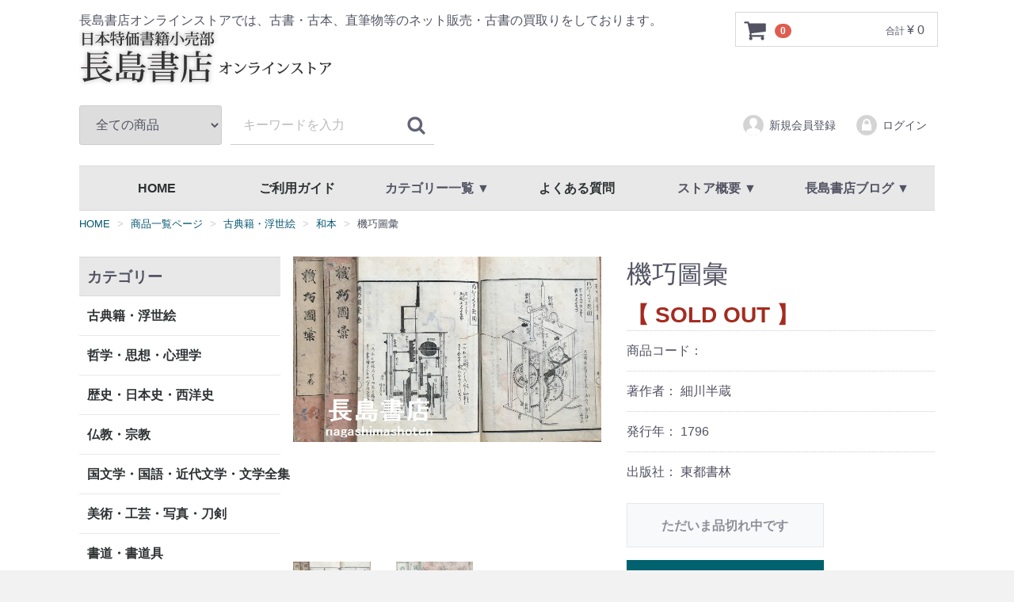

--- FILE ---
content_type: text/html; charset=UTF-8
request_url: https://www.shop-nagashima.com/products/detail/633
body_size: 9684
content:
<!DOCTYPE html>
<html lang="ja">
<head>
<meta charset="utf-8">
<meta http-equiv="X-UA-Compatible" content="IE=edge">
<title>機巧圖彙｜長島書店オンラインストア(古書通販・古本買取・古書買取）</title>
<meta name="author" content="長島書店オンラインストア">
<link rel="canonical" href="https://www.shop-nagashima.com/products/detail/633">
<meta name="viewport" content="width=device-width, initial-scale=1">
<link rel="icon" href="/html/template/default/img/common/favicon.ico">
<link rel="stylesheet" href="/html/template/default/css/style.css?v=3.0.10">
<link rel="stylesheet" href="/html/template/default/css/slick.css?v=3.0.10">
<link rel="stylesheet" href="/html/template/default/css/default.css?v=3.0.10">
<!-- for original theme CSS -->

<script src="https://ajax.googleapis.com/ajax/libs/jquery/1.11.3/jquery.min.js"></script>
<script>window.jQuery || document.write('<script src="/html/template/default/js/vendor/jquery-1.11.3.min.js?v=3.0.10"><\/script>')</script>


</head>
<body id="page_product_detail" class="product_page">
<div id="wrapper">
    <header id="header">
        <div class="container-fluid inner">
                                                            <!-- ▼ロゴ -->
            <div class="header_logo_area">
                <p class="copy">長島書店オンラインストアでは、古書・古本、直筆物等のネット販売・古書の買取りをしております。
</p>
                <h1 class="header_logo"><a href="https://www.shop-nagashima.com/"><img src="/img/default/logo.png" alt="古本・古書販売、書籍検索通販 長島書店オンラインストア" height="70" width="325"></a></h1>
            </div>
        <!-- ▲ロゴ -->
    <!-- ▼カゴの中 -->
            <div id="cart_area">
    <p class="clearfix cart-trigger"><a href="#cart">
            <svg class="cb cb-shopping-cart">
                <use xlink:href="#cb-shopping-cart"></use>
            </svg>
            <span class="badge">0</span>
            <svg class="cb cb-close">
                <use xlink:href="#cb-close"></use>
            </svg>
        </a>
        <span class="cart_price pc">合計 <span class="price">¥ 0</span></span></p>
    <div id="cart" class="cart">
        <div class="inner">
                                                    <div class="btn_area">
                    <div class="message">
                        <p class="errormsg bg-danger" style="margin-bottom: 20px;">
                            現在カート内に<br>商品はございません。
                        </p>
                    </div>
                </div>
                    </div>
    </div>
</div>
        <!-- ▲カゴの中 -->
    <!-- ▼商品検索 -->
            <div class="drawer_block pc header_bottom_area">
    <div id="search" class="search">
        <form method="get" id="searchform" action="/products/list">
            <div class="search_inner">
                <select id="category_id" name="category_id" class="form-control"><option value="">全ての商品</option>            <option value="2">古典籍・浮世絵</option>            <option value="20">　和本</option>            <option value="21">　唐本</option>            <option value="22">　写本</option>            <option value="23">　古地図</option>            <option value="24">　浮世絵</option>            <option value="25">　その他（古典関係）</option>            <option value="1">哲学・思想・心理学</option>            <option value="26">　西洋哲学・思想</option>            <option value="27">　東洋哲学・思想</option>            <option value="28">　心理学</option>            <option value="29">　言語学</option>            <option value="143">　全集・叢書（哲学・思想関係）</option>            <option value="162">　　西洋</option>            <option value="163">　　日本</option>            <option value="164">　　東洋</option>            <option value="30">　その他（哲学・思想関係）</option>            <option value="8">歴史・日本史・西洋史</option>            <option value="31">　考古学</option>            <option value="166">　古代史</option>            <option value="32">　中世史</option>            <option value="33">　近世史</option>            <option value="34">　近代史</option>            <option value="35">　民俗学</option>            <option value="36">　文化・風俗</option>            <option value="37">　郷土史</option>            <option value="38">　西洋史</option>            <option value="39">　東洋史</option>            <option value="144">　全集・叢書（歴史関係）</option>            <option value="40">　その他（歴史関係）</option>            <option value="15">仏教・宗教</option>            <option value="41">　仏教</option>            <option value="42">　神道</option>            <option value="43">　密教</option>            <option value="44">　神社仏閣史</option>            <option value="45">　仏教美術</option>            <option value="46">　キリスト教他宗教</option>            <option value="167">　仏教全集・叢書</option>            <option value="168">　キリスト教他宗教全集・叢書</option>            <option value="47">　その他（仏教・宗教関係）</option>            <option value="16">国文学・国語・近代文学・文学全集</option>            <option value="48">　古典文学</option>            <option value="49">　近世文学</option>            <option value="50">　漢文</option>            <option value="51">　古典文学研究</option>            <option value="52">　俳句・川柳・短歌</option>            <option value="53">　言語学・日本語学</option>            <option value="54">　辞典</option>            <option value="55">　書誌学</option>            <option value="146">　全集・叢書（国文学関係）</option>            <option value="56">　文学全集</option>            <option value="180">　　海外</option>            <option value="179">　　日本</option>            <option value="57">　近代文学・初版本</option>            <option value="169">　　あ行</option>            <option value="170">　　か行</option>            <option value="171">　　さ行</option>            <option value="172">　　た行</option>            <option value="173">　　な行</option>            <option value="174">　　は行</option>            <option value="175">　　ま行</option>            <option value="176">　　や行</option>            <option value="177">　　ら行</option>            <option value="178">　　わ行</option>            <option value="58">　詩集</option>            <option value="59">　限定本・署名本</option>            <option value="60">　文学評論</option>            <option value="61">　作家研究</option>            <option value="62">　海外文学</option>            <option value="63">　中国文学</option>            <option value="64">　その他（国文学・文学関係）</option>            <option value="17">美術・工芸・写真・刀剣</option>            <option value="65">　建築</option>            <option value="66">　絵画</option>            <option value="67">　版画・木版画</option>            <option value="68">　陶芸</option>            <option value="69">　刀剣</option>            <option value="70">　美術書・美術研究</option>            <option value="71">　デザイン</option>            <option value="136">　カメラ</option>            <option value="72">　写真集</option>            <option value="73">　刺青・入墨</option>            <option value="74">　中国美術</option>            <option value="75">　展覧会図録・カタログ</option>            <option value="147">　全集・叢書（美術関係）</option>            <option value="76">　その他（美術関係）</option>            <option value="10">書道・書道具</option>            <option value="77">　書道書</option>            <option value="78">　拓本</option>            <option value="79">　篆刻</option>            <option value="80">　印譜</option>            <option value="148">　全集・叢書（書道関係）</option>            <option value="81">　書道具</option>            <option value="11">漢方・鍼灸・東洋医学</option>            <option value="82">　漢方</option>            <option value="83">　東洋医学</option>            <option value="84">　鍼灸</option>            <option value="149">　全集・叢書（医学関係）</option>            <option value="85">　その他（医学関係）</option>            <option value="13">専門書・学術書</option>            <option value="86">　理工書・自然科学</option>            <option value="119">　　数学</option>            <option value="120">　　物理学</option>            <option value="121">　　化学</option>            <option value="122">　　生物学</option>            <option value="150">　　全集・叢書（理工・自然科学）</option>            <option value="123">　　その他（理工・自然科学）</option>            <option value="87">　社会科学</option>            <option value="124">　　法律</option>            <option value="125">　　経済</option>            <option value="126">　　政治</option>            <option value="127">　　教育</option>            <option value="151">　　全集・叢書（社会科学）</option>            <option value="128">　　その他（社会科学）</option>            <option value="129">　戦記・軍事関係</option>            <option value="130">　　戦史</option>            <option value="131">　　占領下史</option>            <option value="132">　　満洲等旧植民地関係</option>            <option value="133">　　戦前戦後資料</option>            <option value="134">　　ミリタリー</option>            <option value="152">　　全集・叢書（戦記・軍事関係）</option>            <option value="135">　　その他（戦記・軍事関係）</option>            <option value="88">　満洲・支那関係</option>            <option value="89">　絵葉書・地図・紙物</option>            <option value="90">　易学・占い</option>            <option value="153">　全集・叢書（専門書・学術書関係）</option>            <option value="91">　その他（専門書・学術書関係）</option>            <option value="9">趣味・教養・サブカルチャー</option>            <option value="92">　映画</option>            <option value="93">　音楽</option>            <option value="94">　演劇</option>            <option value="95">　歌舞伎・能</option>            <option value="96">　落語</option>            <option value="97">　囲碁・将棋</option>            <option value="98">　茶道</option>            <option value="99">　武道</option>            <option value="100">　登山・山岳</option>            <option value="101">　料理・酒</option>            <option value="102">　鉄道</option>            <option value="103">　児童書</option>            <option value="104">　探偵小説</option>            <option value="105">　オカルト</option>            <option value="106">　文庫</option>            <option value="154">　全集・叢書（趣味・教養・サブカル関係）</option>            <option value="107">　その他（趣味・教養・サブカル関係）</option>            <option value="108">草稿・色紙・直筆物・リトグラフ</option>            <option value="109">　草稿・原稿</option>            <option value="110">　書簡・手紙・ハガキ</option>            <option value="111">　色紙</option>            <option value="112">　原画・直筆物</option>            <option value="155">　版画・木版画</option>            <option value="113">　リトグラフ</option>            <option value="114">　ポスター</option>            <option value="115">　その他</option>            <option value="14">漫画・原画・セル画</option>            <option value="116">　漫画</option>            <option value="137">　　戦前漫画</option>            <option value="181">　　漫画単行本（昭和20年～30年代）</option>            <option value="182">　　貸本漫画（昭和30年～）</option>            <option value="183">　　　男性漫画</option>            <option value="184">　　　女性漫画</option>            <option value="185">　　　アンソロジー</option>            <option value="186">　　　怪奇・ホラー</option>            <option value="139">　　雑誌</option>            <option value="140">　　附録</option>            <option value="141">　　昭和４０年代～漫画単行本</option>            <option value="142">　　その他（漫画関係）</option>            <option value="117">　原画・色紙</option>            <option value="158">　　原画</option>            <option value="159">　　色紙</option>            <option value="161">　　その他</option>            <option value="118">　セル画・動画</option></select>
                <div class="input_search clearfix">
                    <input type="search" id="name" name="name" maxlength="50" placeholder="キーワードを入力" class="form-control">
                    <button type="submit" class="bt_search"><svg class="cb cb-search"><use xlink:href="#cb-search"></use></svg></button>
                </div>
            </div>
            <div class="extra-form">
                                                                                                                                                                                                                                                                                        </div>
        </form>
    </div>
</div>
        <!-- ▲商品検索 -->
    <!-- ▼ログイン -->
                <div id="member" class="member drawer_block pc">
        <ul class="member_link">
            <li>
                <a href="https://www.shop-nagashima.com/entry">
                    <svg class="cb cb-user-circle"><use xlink:href="#cb-user-circle"></use></svg>新規会員登録
                </a>
            </li>
                        <li>
                <a href="https://www.shop-nagashima.com/mypage/login">
                    <svg class="cb cb-lock-circle"><use xlink:href="#cb-lock-circle"></use></svg>ログイン
                </a>
            </li>
        </ul>
    </div>

        <!-- ▲ログイン -->
    <!-- ▼【HEAD】ヘッダーナビ -->
            <nav id="nav" class="drawer_block pc">
  <ul class="header-nav">
    <li><a href="https://www.shop-nagashima.com/">HOME</a></li>
    <li><a href="https://www.shop-nagashima.com/help/guide">ご利用ガイド</a></li>
    <li>
      <span class="pc">カテゴリー一覧 ▼</span><span class="sp"><a href="https://www.shop-nagashima.com/products/list">商品一覧</a></span>
      <ul>
        <li><a href="https://www.shop-nagashima.com/products/list?category_id=2">古典籍・浮世絵</a></li>
        <li><a href="https://www.shop-nagashima.com/products/list?category_id=1">哲学・思想・心理学</a></li>
        <li><a href="https://www.shop-nagashima.com/products/list?category_id=8">歴史・日本史・西洋史</a></li>
        <li><a href="https://www.shop-nagashima.com/products/list?category_id=15">仏教・宗教</a></li>
        <li><a href="https://www.shop-nagashima.com/products/list?category_id=16">国文学・国語・近代文学・文学全集</a></li>
        <li><a href="https://www.shop-nagashima.com/products/list?category_id=17">美術・工芸・写真・刀剣</a></li>
        <li><a href="https://www.shop-nagashima.com/products/list?category_id=10">書道・書道具</a></li>
        <li><a href="https://www.shop-nagashima.com/products/list?category_id=11">漢方・鍼灸・東洋医学</a></li>
        <li><a href="https://www.shop-nagashima.com/products/list?category_id=13">専門書・学術書</a></li>
        <li><a href="https://www.shop-nagashima.com/products/list?category_id=9">趣味・教養・サブカルチャー</a></li>
        <li><a href="https://www.shop-nagashima.com/products/list?category_id=108">草稿・色紙・直筆物・リトグラフ</a></li>
        <li><a href="https://www.shop-nagashima.com/products/list?category_id=14">漫画・原画・セル画</a></li>
        <li><a href="https://www.shop-nagashima.com/products/list">商品一覧</a></li>
      </ul>
    </li>
    <li><a href="https://www.shop-nagashima.com/user_data/qa">よくある質問</a></li>
    <li>
      <span class="pc">ストア概要 ▼</span><span class="sp"><a href="https://www.shop-nagashima.com/user_data/company">ストア概要</a></span>
      <ul>
        <li><a href="https://www.shop-nagashima.com/user_data/company">ストア概要</a></li>
        <li><a href="https://www.shop-nagashima.com/user_data/terms">利用規約</a></li>
        <li><a href="https://www.shop-nagashima.com/help/privacy">プライバシーポリシー</a></li>
      </ul>
    </li>
    <li>
      <span class="pc">長島書店ブログ ▼</span><span class="sp"><a href="https://www.shop-nagashima.com/news/category/topics">新着情報・お知らせ</a></span>
      <ul>
        <li><a href="https://www.shop-nagashima.com/news/category/topics">新着情報・お知らせ</a></li>
      </ul>
    </li>
  </ul>
</nav>
        <!-- ▲【HEAD】ヘッダーナビ -->

                                                    <p id="btn_menu"><a class="nav-trigger" href="#nav">Menu<span></span></a></p>
        </div>
    </header>

    <div id="contents" class="theme_side_left">

        <div id="contents_top">
                                                            <!-- ▼全ページ対応パンくずリストプラグイン -->
            <style type="text/css">
@media only screen and (max-width: 767px) {
.breadcrumb {display:none;}
}
.breadcrumb {
  padding: 8px 20px;
  margin-bottom: 24px;
  list-style: none;
  border-radius: 2px;
  font-size:1.3rem;
  max-width:1120px;
  margin-left:auto;
  margin-right:auto;
  margin-top:-30px;
}
.breadcrumb > li {
  display: inline-block;
}
.breadcrumb > li + li:before {
  padding: 0 5px;
  color: #ccc;
  content: "> ";
}
.breadcrumb > .active {
  color: #777;
}
</style>

      <ol class="breadcrumb">
      <li>
        <a href="https://www.shop-nagashima.com/">
          <span>HOME</span>
        </a>
      </li>
          <li>
        <a href="https://www.shop-nagashima.com/products/list">
          <span>商品一覧ページ</span>
        </a>
      </li>
            <li>
        <a href="https://www.shop-nagashima.com/products/list?category_id=2">
          <span>古典籍・浮世絵</span>
        </a>
      </li>
            <li>
        <a href="https://www.shop-nagashima.com/products/list?category_id=20">
          <span>和本</span>
        </a>
      </li>
    
      <li>
        <span>
                    機巧圖彙
                  </span>
      </li>
  </ol>
  
    
<script type="application/ld+json">
{
  "@context": "http://schema.org",
  "@type": "BreadcrumbList",
  "itemListElement":
  [
    {
      "@type": "ListItem",
      "position": 1,
      "item":
      {
        "@id": "https://www.shop-nagashima.com/",
        "name": "HOME"
      }
    }

  ,{
    "@type": "ListItem",
    "position": 2,
    "item":
    {
      "@id": "https://www.shop-nagashima.com/products/list",
      "name": "商品一覧ページ"
    }
  }
  ,{
    "@type": "ListItem",
    "position": 3,
    "item":
    {
      "@id": "https://www.shop-nagashima.com/products/list?category_id=2",
      "name": "古典籍・浮世絵"
    }
  }
  ,{
    "@type": "ListItem",
    "position": 4,
    "item":
    {
      "@id": "https://www.shop-nagashima.com/products/list?category_id=20",
      "name": "和本"
    }
  }

  ]
}
</script>

    
        <!-- ▲全ページ対応パンくずリストプラグイン -->

                                                </div>

        <div class="container-fluid inner">
                                        <div id="side_left" class="side">
                                            <!-- ▼カテゴリ -->
            
<nav id="category" class="drawer_block pc">
<h3>カテゴリー</h3>
    <ul class="category-nav">
                <li>
        <a href="https://www.shop-nagashima.com/products/list?category_id=2">
            古典籍・浮世絵
        </a>
                    <ul>
                                    <li>
        <a href="https://www.shop-nagashima.com/products/list?category_id=20">
            和本
        </a>
            </li>

                                    <li>
        <a href="https://www.shop-nagashima.com/products/list?category_id=21">
            唐本
        </a>
            </li>

                                    <li>
        <a href="https://www.shop-nagashima.com/products/list?category_id=22">
            写本
        </a>
            </li>

                                    <li>
        <a href="https://www.shop-nagashima.com/products/list?category_id=23">
            古地図
        </a>
            </li>

                                    <li>
        <a href="https://www.shop-nagashima.com/products/list?category_id=24">
            浮世絵
        </a>
            </li>

                                    <li>
        <a href="https://www.shop-nagashima.com/products/list?category_id=25">
            その他（古典関係）
        </a>
            </li>

                        </ul>
            </li>

                <li>
        <a href="https://www.shop-nagashima.com/products/list?category_id=1">
            哲学・思想・心理学
        </a>
                    <ul>
                                    <li>
        <a href="https://www.shop-nagashima.com/products/list?category_id=26">
            西洋哲学・思想
        </a>
            </li>

                                    <li>
        <a href="https://www.shop-nagashima.com/products/list?category_id=27">
            東洋哲学・思想
        </a>
            </li>

                                    <li>
        <a href="https://www.shop-nagashima.com/products/list?category_id=28">
            心理学
        </a>
            </li>

                                    <li>
        <a href="https://www.shop-nagashima.com/products/list?category_id=29">
            言語学
        </a>
            </li>

                                    <li>
        <a href="https://www.shop-nagashima.com/products/list?category_id=143">
            全集・叢書（哲学・思想関係）
        </a>
                    <ul>
                                    <li>
        <a href="https://www.shop-nagashima.com/products/list?category_id=162">
            西洋
        </a>
            </li>

                                    <li>
        <a href="https://www.shop-nagashima.com/products/list?category_id=163">
            日本
        </a>
            </li>

                                    <li>
        <a href="https://www.shop-nagashima.com/products/list?category_id=164">
            東洋
        </a>
            </li>

                        </ul>
            </li>

                                    <li>
        <a href="https://www.shop-nagashima.com/products/list?category_id=30">
            その他（哲学・思想関係）
        </a>
            </li>

                        </ul>
            </li>

                <li>
        <a href="https://www.shop-nagashima.com/products/list?category_id=8">
            歴史・日本史・西洋史
        </a>
                    <ul>
                                    <li>
        <a href="https://www.shop-nagashima.com/products/list?category_id=31">
            考古学
        </a>
            </li>

                                    <li>
        <a href="https://www.shop-nagashima.com/products/list?category_id=166">
            古代史
        </a>
            </li>

                                    <li>
        <a href="https://www.shop-nagashima.com/products/list?category_id=32">
            中世史
        </a>
            </li>

                                    <li>
        <a href="https://www.shop-nagashima.com/products/list?category_id=33">
            近世史
        </a>
            </li>

                                    <li>
        <a href="https://www.shop-nagashima.com/products/list?category_id=34">
            近代史
        </a>
            </li>

                                    <li>
        <a href="https://www.shop-nagashima.com/products/list?category_id=35">
            民俗学
        </a>
            </li>

                                    <li>
        <a href="https://www.shop-nagashima.com/products/list?category_id=36">
            文化・風俗
        </a>
            </li>

                                    <li>
        <a href="https://www.shop-nagashima.com/products/list?category_id=37">
            郷土史
        </a>
            </li>

                                    <li>
        <a href="https://www.shop-nagashima.com/products/list?category_id=38">
            西洋史
        </a>
            </li>

                                    <li>
        <a href="https://www.shop-nagashima.com/products/list?category_id=39">
            東洋史
        </a>
            </li>

                                    <li>
        <a href="https://www.shop-nagashima.com/products/list?category_id=144">
            全集・叢書（歴史関係）
        </a>
            </li>

                                    <li>
        <a href="https://www.shop-nagashima.com/products/list?category_id=40">
            その他（歴史関係）
        </a>
            </li>

                        </ul>
            </li>

                <li>
        <a href="https://www.shop-nagashima.com/products/list?category_id=15">
            仏教・宗教
        </a>
                    <ul>
                                    <li>
        <a href="https://www.shop-nagashima.com/products/list?category_id=41">
            仏教
        </a>
            </li>

                                    <li>
        <a href="https://www.shop-nagashima.com/products/list?category_id=42">
            神道
        </a>
            </li>

                                    <li>
        <a href="https://www.shop-nagashima.com/products/list?category_id=43">
            密教
        </a>
            </li>

                                    <li>
        <a href="https://www.shop-nagashima.com/products/list?category_id=44">
            神社仏閣史
        </a>
            </li>

                                    <li>
        <a href="https://www.shop-nagashima.com/products/list?category_id=45">
            仏教美術
        </a>
            </li>

                                    <li>
        <a href="https://www.shop-nagashima.com/products/list?category_id=46">
            キリスト教他宗教
        </a>
            </li>

                                    <li>
        <a href="https://www.shop-nagashima.com/products/list?category_id=167">
            仏教全集・叢書
        </a>
            </li>

                                    <li>
        <a href="https://www.shop-nagashima.com/products/list?category_id=168">
            キリスト教他宗教全集・叢書
        </a>
            </li>

                                    <li>
        <a href="https://www.shop-nagashima.com/products/list?category_id=47">
            その他（仏教・宗教関係）
        </a>
            </li>

                        </ul>
            </li>

                <li>
        <a href="https://www.shop-nagashima.com/products/list?category_id=16">
            国文学・国語・近代文学・文学全集
        </a>
                    <ul>
                                    <li>
        <a href="https://www.shop-nagashima.com/products/list?category_id=48">
            古典文学
        </a>
            </li>

                                    <li>
        <a href="https://www.shop-nagashima.com/products/list?category_id=49">
            近世文学
        </a>
            </li>

                                    <li>
        <a href="https://www.shop-nagashima.com/products/list?category_id=50">
            漢文
        </a>
            </li>

                                    <li>
        <a href="https://www.shop-nagashima.com/products/list?category_id=51">
            古典文学研究
        </a>
            </li>

                                    <li>
        <a href="https://www.shop-nagashima.com/products/list?category_id=52">
            俳句・川柳・短歌
        </a>
            </li>

                                    <li>
        <a href="https://www.shop-nagashima.com/products/list?category_id=53">
            言語学・日本語学
        </a>
            </li>

                                    <li>
        <a href="https://www.shop-nagashima.com/products/list?category_id=54">
            辞典
        </a>
            </li>

                                    <li>
        <a href="https://www.shop-nagashima.com/products/list?category_id=55">
            書誌学
        </a>
            </li>

                                    <li>
        <a href="https://www.shop-nagashima.com/products/list?category_id=146">
            全集・叢書（国文学関係）
        </a>
            </li>

                                    <li>
        <a href="https://www.shop-nagashima.com/products/list?category_id=56">
            文学全集
        </a>
                    <ul>
                                    <li>
        <a href="https://www.shop-nagashima.com/products/list?category_id=180">
            海外
        </a>
            </li>

                                    <li>
        <a href="https://www.shop-nagashima.com/products/list?category_id=179">
            日本
        </a>
            </li>

                        </ul>
            </li>

                                    <li>
        <a href="https://www.shop-nagashima.com/products/list?category_id=57">
            近代文学・初版本
        </a>
                    <ul>
                                    <li>
        <a href="https://www.shop-nagashima.com/products/list?category_id=169">
            あ行
        </a>
            </li>

                                    <li>
        <a href="https://www.shop-nagashima.com/products/list?category_id=170">
            か行
        </a>
            </li>

                                    <li>
        <a href="https://www.shop-nagashima.com/products/list?category_id=171">
            さ行
        </a>
            </li>

                                    <li>
        <a href="https://www.shop-nagashima.com/products/list?category_id=172">
            た行
        </a>
            </li>

                                    <li>
        <a href="https://www.shop-nagashima.com/products/list?category_id=173">
            な行
        </a>
            </li>

                                    <li>
        <a href="https://www.shop-nagashima.com/products/list?category_id=174">
            は行
        </a>
            </li>

                                    <li>
        <a href="https://www.shop-nagashima.com/products/list?category_id=175">
            ま行
        </a>
            </li>

                                    <li>
        <a href="https://www.shop-nagashima.com/products/list?category_id=176">
            や行
        </a>
            </li>

                                    <li>
        <a href="https://www.shop-nagashima.com/products/list?category_id=177">
            ら行
        </a>
            </li>

                                    <li>
        <a href="https://www.shop-nagashima.com/products/list?category_id=178">
            わ行
        </a>
            </li>

                        </ul>
            </li>

                                    <li>
        <a href="https://www.shop-nagashima.com/products/list?category_id=58">
            詩集
        </a>
            </li>

                                    <li>
        <a href="https://www.shop-nagashima.com/products/list?category_id=59">
            限定本・署名本
        </a>
            </li>

                                    <li>
        <a href="https://www.shop-nagashima.com/products/list?category_id=60">
            文学評論
        </a>
            </li>

                                    <li>
        <a href="https://www.shop-nagashima.com/products/list?category_id=61">
            作家研究
        </a>
            </li>

                                    <li>
        <a href="https://www.shop-nagashima.com/products/list?category_id=62">
            海外文学
        </a>
            </li>

                                    <li>
        <a href="https://www.shop-nagashima.com/products/list?category_id=63">
            中国文学
        </a>
            </li>

                                    <li>
        <a href="https://www.shop-nagashima.com/products/list?category_id=64">
            その他（国文学・文学関係）
        </a>
            </li>

                        </ul>
            </li>

                <li>
        <a href="https://www.shop-nagashima.com/products/list?category_id=17">
            美術・工芸・写真・刀剣
        </a>
                    <ul>
                                    <li>
        <a href="https://www.shop-nagashima.com/products/list?category_id=65">
            建築
        </a>
            </li>

                                    <li>
        <a href="https://www.shop-nagashima.com/products/list?category_id=66">
            絵画
        </a>
            </li>

                                    <li>
        <a href="https://www.shop-nagashima.com/products/list?category_id=67">
            版画・木版画
        </a>
            </li>

                                    <li>
        <a href="https://www.shop-nagashima.com/products/list?category_id=68">
            陶芸
        </a>
            </li>

                                    <li>
        <a href="https://www.shop-nagashima.com/products/list?category_id=69">
            刀剣
        </a>
            </li>

                                    <li>
        <a href="https://www.shop-nagashima.com/products/list?category_id=70">
            美術書・美術研究
        </a>
            </li>

                                    <li>
        <a href="https://www.shop-nagashima.com/products/list?category_id=71">
            デザイン
        </a>
            </li>

                                    <li>
        <a href="https://www.shop-nagashima.com/products/list?category_id=136">
            カメラ
        </a>
            </li>

                                    <li>
        <a href="https://www.shop-nagashima.com/products/list?category_id=72">
            写真集
        </a>
            </li>

                                    <li>
        <a href="https://www.shop-nagashima.com/products/list?category_id=73">
            刺青・入墨
        </a>
            </li>

                                    <li>
        <a href="https://www.shop-nagashima.com/products/list?category_id=74">
            中国美術
        </a>
            </li>

                                    <li>
        <a href="https://www.shop-nagashima.com/products/list?category_id=75">
            展覧会図録・カタログ
        </a>
            </li>

                                    <li>
        <a href="https://www.shop-nagashima.com/products/list?category_id=147">
            全集・叢書（美術関係）
        </a>
            </li>

                                    <li>
        <a href="https://www.shop-nagashima.com/products/list?category_id=76">
            その他（美術関係）
        </a>
            </li>

                        </ul>
            </li>

                <li>
        <a href="https://www.shop-nagashima.com/products/list?category_id=10">
            書道・書道具
        </a>
                    <ul>
                                    <li>
        <a href="https://www.shop-nagashima.com/products/list?category_id=77">
            書道書
        </a>
            </li>

                                    <li>
        <a href="https://www.shop-nagashima.com/products/list?category_id=78">
            拓本
        </a>
            </li>

                                    <li>
        <a href="https://www.shop-nagashima.com/products/list?category_id=79">
            篆刻
        </a>
            </li>

                                    <li>
        <a href="https://www.shop-nagashima.com/products/list?category_id=80">
            印譜
        </a>
            </li>

                                    <li>
        <a href="https://www.shop-nagashima.com/products/list?category_id=148">
            全集・叢書（書道関係）
        </a>
            </li>

                                    <li>
        <a href="https://www.shop-nagashima.com/products/list?category_id=81">
            書道具
        </a>
            </li>

                        </ul>
            </li>

                <li>
        <a href="https://www.shop-nagashima.com/products/list?category_id=11">
            漢方・鍼灸・東洋医学
        </a>
                    <ul>
                                    <li>
        <a href="https://www.shop-nagashima.com/products/list?category_id=82">
            漢方
        </a>
            </li>

                                    <li>
        <a href="https://www.shop-nagashima.com/products/list?category_id=83">
            東洋医学
        </a>
            </li>

                                    <li>
        <a href="https://www.shop-nagashima.com/products/list?category_id=84">
            鍼灸
        </a>
            </li>

                                    <li>
        <a href="https://www.shop-nagashima.com/products/list?category_id=149">
            全集・叢書（医学関係）
        </a>
            </li>

                                    <li>
        <a href="https://www.shop-nagashima.com/products/list?category_id=85">
            その他（医学関係）
        </a>
            </li>

                        </ul>
            </li>

                <li>
        <a href="https://www.shop-nagashima.com/products/list?category_id=13">
            専門書・学術書
        </a>
                    <ul>
                                    <li>
        <a href="https://www.shop-nagashima.com/products/list?category_id=86">
            理工書・自然科学
        </a>
                    <ul>
                                    <li>
        <a href="https://www.shop-nagashima.com/products/list?category_id=119">
            数学
        </a>
            </li>

                                    <li>
        <a href="https://www.shop-nagashima.com/products/list?category_id=120">
            物理学
        </a>
            </li>

                                    <li>
        <a href="https://www.shop-nagashima.com/products/list?category_id=121">
            化学
        </a>
            </li>

                                    <li>
        <a href="https://www.shop-nagashima.com/products/list?category_id=122">
            生物学
        </a>
            </li>

                                    <li>
        <a href="https://www.shop-nagashima.com/products/list?category_id=150">
            全集・叢書（理工・自然科学）
        </a>
            </li>

                                    <li>
        <a href="https://www.shop-nagashima.com/products/list?category_id=123">
            その他（理工・自然科学）
        </a>
            </li>

                        </ul>
            </li>

                                    <li>
        <a href="https://www.shop-nagashima.com/products/list?category_id=87">
            社会科学
        </a>
                    <ul>
                                    <li>
        <a href="https://www.shop-nagashima.com/products/list?category_id=124">
            法律
        </a>
            </li>

                                    <li>
        <a href="https://www.shop-nagashima.com/products/list?category_id=125">
            経済
        </a>
            </li>

                                    <li>
        <a href="https://www.shop-nagashima.com/products/list?category_id=126">
            政治
        </a>
            </li>

                                    <li>
        <a href="https://www.shop-nagashima.com/products/list?category_id=127">
            教育
        </a>
            </li>

                                    <li>
        <a href="https://www.shop-nagashima.com/products/list?category_id=151">
            全集・叢書（社会科学）
        </a>
            </li>

                                    <li>
        <a href="https://www.shop-nagashima.com/products/list?category_id=128">
            その他（社会科学）
        </a>
            </li>

                        </ul>
            </li>

                                    <li>
        <a href="https://www.shop-nagashima.com/products/list?category_id=129">
            戦記・軍事関係
        </a>
                    <ul>
                                    <li>
        <a href="https://www.shop-nagashima.com/products/list?category_id=130">
            戦史
        </a>
            </li>

                                    <li>
        <a href="https://www.shop-nagashima.com/products/list?category_id=131">
            占領下史
        </a>
            </li>

                                    <li>
        <a href="https://www.shop-nagashima.com/products/list?category_id=132">
            満洲等旧植民地関係
        </a>
            </li>

                                    <li>
        <a href="https://www.shop-nagashima.com/products/list?category_id=133">
            戦前戦後資料
        </a>
            </li>

                                    <li>
        <a href="https://www.shop-nagashima.com/products/list?category_id=134">
            ミリタリー
        </a>
            </li>

                                    <li>
        <a href="https://www.shop-nagashima.com/products/list?category_id=152">
            全集・叢書（戦記・軍事関係）
        </a>
            </li>

                                    <li>
        <a href="https://www.shop-nagashima.com/products/list?category_id=135">
            その他（戦記・軍事関係）
        </a>
            </li>

                        </ul>
            </li>

                                    <li>
        <a href="https://www.shop-nagashima.com/products/list?category_id=88">
            満洲・支那関係
        </a>
            </li>

                                    <li>
        <a href="https://www.shop-nagashima.com/products/list?category_id=89">
            絵葉書・地図・紙物
        </a>
            </li>

                                    <li>
        <a href="https://www.shop-nagashima.com/products/list?category_id=90">
            易学・占い
        </a>
            </li>

                                    <li>
        <a href="https://www.shop-nagashima.com/products/list?category_id=153">
            全集・叢書（専門書・学術書関係）
        </a>
            </li>

                                    <li>
        <a href="https://www.shop-nagashima.com/products/list?category_id=91">
            その他（専門書・学術書関係）
        </a>
            </li>

                        </ul>
            </li>

                <li>
        <a href="https://www.shop-nagashima.com/products/list?category_id=9">
            趣味・教養・サブカルチャー
        </a>
                    <ul>
                                    <li>
        <a href="https://www.shop-nagashima.com/products/list?category_id=92">
            映画
        </a>
            </li>

                                    <li>
        <a href="https://www.shop-nagashima.com/products/list?category_id=93">
            音楽
        </a>
            </li>

                                    <li>
        <a href="https://www.shop-nagashima.com/products/list?category_id=94">
            演劇
        </a>
            </li>

                                    <li>
        <a href="https://www.shop-nagashima.com/products/list?category_id=95">
            歌舞伎・能
        </a>
            </li>

                                    <li>
        <a href="https://www.shop-nagashima.com/products/list?category_id=96">
            落語
        </a>
            </li>

                                    <li>
        <a href="https://www.shop-nagashima.com/products/list?category_id=97">
            囲碁・将棋
        </a>
            </li>

                                    <li>
        <a href="https://www.shop-nagashima.com/products/list?category_id=98">
            茶道
        </a>
            </li>

                                    <li>
        <a href="https://www.shop-nagashima.com/products/list?category_id=99">
            武道
        </a>
            </li>

                                    <li>
        <a href="https://www.shop-nagashima.com/products/list?category_id=100">
            登山・山岳
        </a>
            </li>

                                    <li>
        <a href="https://www.shop-nagashima.com/products/list?category_id=101">
            料理・酒
        </a>
            </li>

                                    <li>
        <a href="https://www.shop-nagashima.com/products/list?category_id=102">
            鉄道
        </a>
            </li>

                                    <li>
        <a href="https://www.shop-nagashima.com/products/list?category_id=103">
            児童書
        </a>
            </li>

                                    <li>
        <a href="https://www.shop-nagashima.com/products/list?category_id=104">
            探偵小説
        </a>
            </li>

                                    <li>
        <a href="https://www.shop-nagashima.com/products/list?category_id=105">
            オカルト
        </a>
            </li>

                                    <li>
        <a href="https://www.shop-nagashima.com/products/list?category_id=106">
            文庫
        </a>
            </li>

                                    <li>
        <a href="https://www.shop-nagashima.com/products/list?category_id=154">
            全集・叢書（趣味・教養・サブカル関係）
        </a>
            </li>

                                    <li>
        <a href="https://www.shop-nagashima.com/products/list?category_id=107">
            その他（趣味・教養・サブカル関係）
        </a>
            </li>

                        </ul>
            </li>

                <li>
        <a href="https://www.shop-nagashima.com/products/list?category_id=108">
            草稿・色紙・直筆物・リトグラフ
        </a>
                    <ul>
                                    <li>
        <a href="https://www.shop-nagashima.com/products/list?category_id=109">
            草稿・原稿
        </a>
            </li>

                                    <li>
        <a href="https://www.shop-nagashima.com/products/list?category_id=110">
            書簡・手紙・ハガキ
        </a>
            </li>

                                    <li>
        <a href="https://www.shop-nagashima.com/products/list?category_id=111">
            色紙
        </a>
            </li>

                                    <li>
        <a href="https://www.shop-nagashima.com/products/list?category_id=112">
            原画・直筆物
        </a>
            </li>

                                    <li>
        <a href="https://www.shop-nagashima.com/products/list?category_id=155">
            版画・木版画
        </a>
            </li>

                                    <li>
        <a href="https://www.shop-nagashima.com/products/list?category_id=113">
            リトグラフ
        </a>
            </li>

                                    <li>
        <a href="https://www.shop-nagashima.com/products/list?category_id=114">
            ポスター
        </a>
            </li>

                                    <li>
        <a href="https://www.shop-nagashima.com/products/list?category_id=115">
            その他
        </a>
            </li>

                        </ul>
            </li>

                <li>
        <a href="https://www.shop-nagashima.com/products/list?category_id=14">
            漫画・原画・セル画
        </a>
                    <ul>
                                    <li>
        <a href="https://www.shop-nagashima.com/products/list?category_id=116">
            漫画
        </a>
                    <ul>
                                    <li>
        <a href="https://www.shop-nagashima.com/products/list?category_id=137">
            戦前漫画
        </a>
            </li>

                                    <li>
        <a href="https://www.shop-nagashima.com/products/list?category_id=181">
            漫画単行本（昭和20年～30年代）
        </a>
            </li>

                                    <li>
        <a href="https://www.shop-nagashima.com/products/list?category_id=182">
            貸本漫画（昭和30年～）
        </a>
                    <ul>
                                    <li>
        <a href="https://www.shop-nagashima.com/products/list?category_id=183">
            男性漫画
        </a>
            </li>

                                    <li>
        <a href="https://www.shop-nagashima.com/products/list?category_id=184">
            女性漫画
        </a>
            </li>

                                    <li>
        <a href="https://www.shop-nagashima.com/products/list?category_id=185">
            アンソロジー
        </a>
            </li>

                                    <li>
        <a href="https://www.shop-nagashima.com/products/list?category_id=186">
            怪奇・ホラー
        </a>
            </li>

                        </ul>
            </li>

                                    <li>
        <a href="https://www.shop-nagashima.com/products/list?category_id=139">
            雑誌
        </a>
            </li>

                                    <li>
        <a href="https://www.shop-nagashima.com/products/list?category_id=140">
            附録
        </a>
            </li>

                                    <li>
        <a href="https://www.shop-nagashima.com/products/list?category_id=141">
            昭和４０年代～漫画単行本
        </a>
            </li>

                                    <li>
        <a href="https://www.shop-nagashima.com/products/list?category_id=142">
            その他（漫画関係）
        </a>
            </li>

                        </ul>
            </li>

                                    <li>
        <a href="https://www.shop-nagashima.com/products/list?category_id=117">
            原画・色紙
        </a>
                    <ul>
                                    <li>
        <a href="https://www.shop-nagashima.com/products/list?category_id=158">
            原画
        </a>
            </li>

                                    <li>
        <a href="https://www.shop-nagashima.com/products/list?category_id=159">
            色紙
        </a>
            </li>

                                    <li>
        <a href="https://www.shop-nagashima.com/products/list?category_id=161">
            その他
        </a>
            </li>

                        </ul>
            </li>

                                    <li>
        <a href="https://www.shop-nagashima.com/products/list?category_id=118">
            セル画・動画
        </a>
            </li>

                        </ul>
            </li>

        </ul> <!-- category-nav -->
</nav>
        <!-- ▲カテゴリ -->
    <!-- ▼最近チェックした商品 -->
            <!--最近チェックした商品-->

        <!-- ▲最近チェックした商品 -->

                                    </div>
                        
            <div id="main" role="main">
                                                
                <div id="main_middle">
                        
    <!-- ▼item_detail▼ -->
    <div id="item_detail">
        <div id="detail_wrap" class="row">
            <!--★画像★-->
            <div id="item_photo_area" class="col-sm-6">
                <div id="detail_image_box__slides" class="slides">
                                                                    <div id="detail_image_box__item--1"><img src="/html/upload/save_image/0114114211_5a5ac38382758.jpg" alt=""></div>
                                                <div id="detail_image_box__item--2"><img src="/html/upload/save_image/0114114219_5a5ac38b58d78.jpg" alt=""></div>
                                                            </div>
            </div>

            <section id="item_detail_area" class="col-sm-6">

                <!--★商品名★-->
                <h3 id="detail_description_box__name" class="item_name">機巧圖彙</h3>
                <div id="detail_description_box__body" class="item_detail">

                    
                    <!--★通常価格★-->
                                        <!--★販売価格★-->
<p id="detail_description_box__sale_price" class="sale_price text-primary"><span class="price02_default">【 SOLD OUT 】</span></p>

                    <!--▼商品コード-->
                    <p id="detail_description_box__item_range_code" class="item_code">商品コード： <span id="item_code_default">
                        
                                                </span> </p>
                    <!--▲商品コード-->

                    <!--▼著作者-->
                    <p id="detail_writer_box" class="item_code">著作者： 細川半蔵 </p>
                    <!--▲著作者-->
                    <!--▼発行年-->
                    <p id="detail_since_box" class="item_code">発行年： 1796 </p>
                    <!--▲発行年-->
                    <!--▼出版社-->
                    <p id="detail_release_box" class="item_code">出版社： 東都書林 </p>
                    <!--▲出版社-->

                    <form action="?" method="post" id="form1" name="form1">
                        <!--▼買い物かご-->
                        <div id="detail_cart_box" class="cart_area">
                                                                                            <div id="detail_cart_box__button_area" class="btn_area">
                                    <ul class="row">
                                        <li class="col-xs-12 col-sm-8"><button type="button" class="btn btn-default btn-block" disabled>ただいま品切れ中です</button></li>
                                    </ul>
                                </div>
                                                    </div>
                        <!--▲買い物かご-->
                        <div style="display: none"><input type="hidden" id="mode" name="mode" class="form-control"></div>
<div style="display: none"><input type="hidden" id="product_id" name="product_id" class="form-control" value="633"></div>
<div style="display: none"><input type="hidden" id="product_class_id" name="product_class_id" class="form-control" value="630"></div>
<div style="display: none"><input type="hidden" id="_token" name="_token" class="form-control" value="TJQECW-u5hkJWSzasF3X5_yh8BLOxn0plG5O16d5-9I"></div>
                    </form>
<form name="contact_product" id="contact_product" action="https://www.shop-nagashima.com/contact" method="post">
    <input type="hidden" name="product_id" value="633">
    <div class="btn_area">
        <ul class="row">
            <li class="col-xs-12 col-sm-8"><button type="submit" class="btn btn-success btn-block">商品についてのお問い合わせ</button></li>
        </ul>
    </div>
</form>

                    <!--★商品説明★-->
                    <p id="detail_not_stock_box__description_detail" class="item_comment">「きこうずい」とも「からくりずい」とも呼ぶ機巧図彙は寛政８年、細川半蔵が著したからくり時計、和時計に関する本となります<br>
首編・上・下の全三巻揃い　首題箋半分欠　虫くい有　板：須原屋市兵衞</p>

                </div>
                <!-- /.item_detail -->

            </section>
            <!--詳細ここまで-->
        </div>

                    </div>
    <!-- ▲item_detail▲ -->
                </div>

                                                    <div id="main_bottom">
                            <!-- ▼【詳細ページ】買取案内 -->
            <section>
<div class="buy">
<h3>「機巧圖彙」を買取ります！</h3>
<p>「機巧圖彙」の買取も行っております。傷や汚れがあっても大丈夫です。<br>
最低20年以上古書の修行をした専門のスタッフが直接お伺いして査定いたしますので、安心してお売りください。</p>
<p>「機巧圖彙」以外にも
「古典籍・浮世絵」
「和本」
のジャンルなら、買い取りのご相談・ご依頼をお待ちしております。</p>
</div>
</section>
        <!-- ▲【詳細ページ】買取案内 -->

                    </div>
                                            </div>

                                    
                                    
        </div>

        <footer id="footer">
                                                            <!-- ▼フッター -->
            
<style>
    #footer .site-list-banner-wrap ul {
        display: flex;
        list-style: none;
        padding: 0;
        margin: 0;
        flex-direction: row;
        margin-bottom: 3rem;
        margin-top: 3rem;
        flex-wrap: wrap;
        justify-content: space-between;
    }

    #footer .site-list-banner-wrap ul li::before {
        content: none;
    }

    #footer .site-list-banner-wrap ul li::after {
        content: none;
    }

    #footer .site-list-banner-wrap a img {
        transition: 0.3s;
    }

    @media (min-width: 730px) {
        #footer .site-list-banner-wrap ul li {
            width: calc(100% / 4 - 2rem);
        }
    }

    @media (max-width: 729px) {
        #footer .site-list-banner-wrap ul li {
            width: calc(50% - 0.5rem);
            margin: 0;
            margin-bottom: 1rem;
        }
    }

    @media (max-width: 375px) {
        #footer .site-list-banner-wrap ul li {
            width: 100%;
        }
    }
</style>

<div class="container-fluid inner">
    <ul>
        <li><a href="https://www.shop-nagashima.com/">HOME</a></li>
        <li><a href="https://www.shop-nagashima.com/user_data/terms">ご利用規約</a></li>
        <li><a href="https://www.shop-nagashima.com/help/privacy">プライバシーポリシー</a></li>
        <li><a href="https://www.shop-nagashima.com/help/tradelaw">特定商取引法に基づく表記</a></li>
        <li><a href="https://www.shop-nagashima.com/user_data/sitemap">サイトマップ</a></li>
    </ul>
        <div class="footer_logo_area">
        <p class="copyright">
            <small>copyright (c) 長島書店オンラインストア all rights reserved.</small>
        </p>
    </div>
</div>

<script src="/java/jquery.lazyload.js" type="text/javascript"></script>
<script>
    $(function () {
        $("img.lazy").lazyload({
            effect: 'fadeIn'
        });
    });
</script>


        <!-- ▲フッター -->

                                        
        </footer>

    </div>

    <div id="drawer" class="drawer sp">
    </div>

</div>

<div class="overlay"></div>

<script src="/html/template/default/js/vendor/bootstrap.custom.min.js?v=3.0.10"></script>
<script src="/html/template/default/js/vendor/slick.min.js?v=3.0.10"></script>
<script src="/html/template/default/js/function.js?v=3.0.10"></script>
<script src="/html/template/default/js/eccube.js?v=3.0.10"></script>
<script>
$(function () {
    $('#drawer').append($('.drawer_block').clone(true).children());
    $.ajax({
        url: '/html/template/default/img/common/svg.html',
        type: 'GET',
        dataType: 'html',
    }).done(function(data){
        $('body').prepend(data);
    }).fail(function(data){
    });
});
</script>
<script>
    eccube.classCategories = {"__unselected":{"__unselected":{"name":"\u9078\u629e\u3057\u3066\u304f\u3060\u3055\u3044","product_class_id":""}},"__unselected2":{"#":{"classcategory_id2":"","name":"","stock_find":false,"price01":"0","price02":"2,420,000","product_class_id":"630","product_code":null,"product_type":"1"}}};

    // 規格2に選択肢を割り当てる。
    function fnSetClassCategories(form, classcat_id2_selected) {
        var $form = $(form);
        var product_id = $form.find('input[name=product_id]').val();
        var $sele1 = $form.find('select[name=classcategory_id1]');
        var $sele2 = $form.find('select[name=classcategory_id2]');
        eccube.setClassCategories($form, product_id, $sele1, $sele2, classcat_id2_selected);
    }

    </script>

<script>
$(function(){
    $('.carousel').slick({
        infinite: false,
        speed: 300,
        prevArrow:'<button type="button" class="slick-prev"><span class="angle-circle"><svg class="cb cb-angle-right"><use xlink:href="#cb-angle-right" />',
        nextArrow:'<button type="button" class="slick-next"><span class="angle-circle"><svg class="cb cb-angle-right"><use xlink:href="#cb-angle-right" />',
        slidesToShow: 4,
        slidesToScroll: 4,
        responsive: [
            {
                breakpoint: 768,
                settings: {
                    slidesToShow: 3,
                    slidesToScroll: 3
                }
            }
        ]
    });

    $('.slides').slick({
        dots: true,
        arrows: false,
        speed: 300,
        customPaging: function(slider, i) {
            return '<button class="thumbnail">' + $(slider.$slides[i]).find('img').prop('outerHTML') + '';
        }
    });

    $('#favorite').click(function() {
        $('#mode').val('add_favorite');
    });

});
</script>

</body>
</html>
